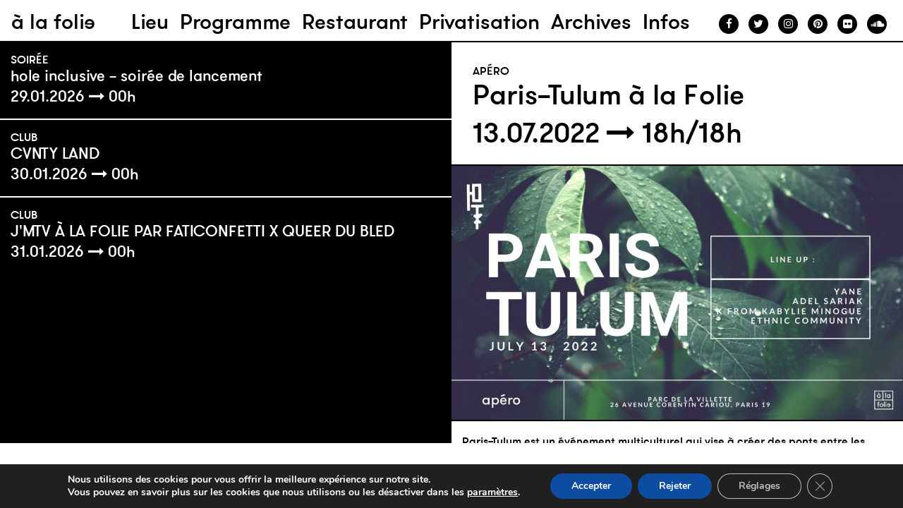

--- FILE ---
content_type: text/html; charset=UTF-8
request_url: https://alafolie.paris/events/paris-tulum-a-la-folie/
body_size: 20870
content:
<!DOCTYPE html>
<html lang="fr-FR">
	<head>
		<meta charset="UTF-8">
		<meta http-equiv="X-UA-Compatible" content="IE=edge,chrome=1">
		<title>Paris-Tulum à la Folie - à la folie</title>
        <meta name="author" content="à la folie">
		<meta name="viewport" content="width=device-width; initial-scale=1.0">
		<link rel="pingback" href="https://alafolie.paris/xmlrpc.php">
                <meta name='robots' content='index, follow, max-image-preview:large, max-snippet:-1, max-video-preview:-1' />

	<!-- This site is optimized with the Yoast SEO plugin v26.8 - https://yoast.com/product/yoast-seo-wordpress/ -->
	<link rel="canonical" href="https://alafolie.paris/events/paris-tulum-a-la-folie/" />
	<meta property="og:locale" content="fr_FR" />
	<meta property="og:type" content="article" />
	<meta property="og:title" content="Paris-Tulum à la Folie - à la folie" />
	<meta property="og:description" content="13.07.2022 @ 18h00 - Paris-Tulum est un événement multiculturel qui vise à créer des ponts entre les cultures du monde à travers la musique électronique (Ethnique) ainsi qu’encourager le « Handmade ». Il a l’intention d’œuvrer pour un monde plus conscient, où l’énergie de la Terre renaît, reliant les uns et les autres à travers la musique. On vous [...]" />
	<meta property="og:url" content="https://alafolie.paris/events/paris-tulum-a-la-folie/" />
	<meta property="og:site_name" content="à la folie" />
	<meta property="article:publisher" content="https://www.facebook.com/ALAFOLIEPARIS19" />
	<meta property="og:image" content="https://alafolie.paris/wp-content/uploads/2022/07/292036092_159395516659887_7566223840799646435_n.jpg" />
	<meta property="og:image:width" content="1920" />
	<meta property="og:image:height" content="1080" />
	<meta property="og:image:type" content="image/jpeg" />
	<meta name="twitter:card" content="summary_large_image" />
	<meta name="twitter:label1" content="Durée de lecture estimée" />
	<meta name="twitter:data1" content="3 minutes" />
	<script type="application/ld+json" class="yoast-schema-graph">{"@context":"https://schema.org","@graph":[{"@type":"WebPage","@id":"https://alafolie.paris/events/paris-tulum-a-la-folie/","url":"https://alafolie.paris/events/paris-tulum-a-la-folie/","name":"Paris-Tulum à la Folie - à la folie","isPartOf":{"@id":"https://alafolie.paris/#website"},"primaryImageOfPage":{"@id":"https://alafolie.paris/events/paris-tulum-a-la-folie/#primaryimage"},"image":{"@id":"https://alafolie.paris/events/paris-tulum-a-la-folie/#primaryimage"},"thumbnailUrl":"https://alafolie.paris/wp-content/uploads/2022/07/292036092_159395516659887_7566223840799646435_n.jpg","datePublished":"2022-07-06T11:58:14+00:00","breadcrumb":{"@id":"https://alafolie.paris/events/paris-tulum-a-la-folie/#breadcrumb"},"inLanguage":"fr-FR","potentialAction":[{"@type":"ReadAction","target":["https://alafolie.paris/events/paris-tulum-a-la-folie/"]}]},{"@type":"ImageObject","inLanguage":"fr-FR","@id":"https://alafolie.paris/events/paris-tulum-a-la-folie/#primaryimage","url":"https://alafolie.paris/wp-content/uploads/2022/07/292036092_159395516659887_7566223840799646435_n.jpg","contentUrl":"https://alafolie.paris/wp-content/uploads/2022/07/292036092_159395516659887_7566223840799646435_n.jpg","width":1920,"height":1080},{"@type":"BreadcrumbList","@id":"https://alafolie.paris/events/paris-tulum-a-la-folie/#breadcrumb","itemListElement":[{"@type":"ListItem","position":1,"name":"Accueil","item":"https://alafolie.paris/"},{"@type":"ListItem","position":2,"name":"Évènements","item":"https://alafolie.paris/programme/"},{"@type":"ListItem","position":3,"name":"Paris-Tulum à la Folie"}]},{"@type":"WebSite","@id":"https://alafolie.paris/#website","url":"https://alafolie.paris/","name":"à la folie","description":"Bar Restaurant Club Lieu de vie Parc de La Villette","publisher":{"@id":"https://alafolie.paris/#organization"},"potentialAction":[{"@type":"SearchAction","target":{"@type":"EntryPoint","urlTemplate":"https://alafolie.paris/?s={search_term_string}"},"query-input":{"@type":"PropertyValueSpecification","valueRequired":true,"valueName":"search_term_string"}}],"inLanguage":"fr-FR"},{"@type":"Organization","@id":"https://alafolie.paris/#organization","name":"A la Folie Paris","url":"https://alafolie.paris/","logo":{"@type":"ImageObject","inLanguage":"fr-FR","@id":"https://alafolie.paris/#/schema/logo/image/","url":"https://alafolie.paris/wp-content/uploads/2025/05/ALaFolie_Identite_Logo.png","contentUrl":"https://alafolie.paris/wp-content/uploads/2025/05/ALaFolie_Identite_Logo.png","width":1180,"height":1181,"caption":"A la Folie Paris"},"image":{"@id":"https://alafolie.paris/#/schema/logo/image/"},"sameAs":["https://www.facebook.com/ALAFOLIEPARIS19","https://www.instagram.com/alafolie.paris/"]}]}</script>
	<!-- / Yoast SEO plugin. -->


<link rel="alternate" type="application/rss+xml" title="à la folie &raquo; Paris-Tulum à la Folie Flux des commentaires" href="https://alafolie.paris/events/paris-tulum-a-la-folie/feed/" />
<link rel="alternate" title="oEmbed (JSON)" type="application/json+oembed" href="https://alafolie.paris/wp-json/oembed/1.0/embed?url=https%3A%2F%2Falafolie.paris%2Fevents%2Fparis-tulum-a-la-folie%2F" />
<link rel="alternate" title="oEmbed (XML)" type="text/xml+oembed" href="https://alafolie.paris/wp-json/oembed/1.0/embed?url=https%3A%2F%2Falafolie.paris%2Fevents%2Fparis-tulum-a-la-folie%2F&#038;format=xml" />
<style id='wp-img-auto-sizes-contain-inline-css' type='text/css'>
img:is([sizes=auto i],[sizes^="auto," i]){contain-intrinsic-size:3000px 1500px}
/*# sourceURL=wp-img-auto-sizes-contain-inline-css */
</style>
<style id='wp-emoji-styles-inline-css' type='text/css'>

	img.wp-smiley, img.emoji {
		display: inline !important;
		border: none !important;
		box-shadow: none !important;
		height: 1em !important;
		width: 1em !important;
		margin: 0 0.07em !important;
		vertical-align: -0.1em !important;
		background: none !important;
		padding: 0 !important;
	}
/*# sourceURL=wp-emoji-styles-inline-css */
</style>
<style id='wp-block-library-inline-css' type='text/css'>
:root{--wp-block-synced-color:#7a00df;--wp-block-synced-color--rgb:122,0,223;--wp-bound-block-color:var(--wp-block-synced-color);--wp-editor-canvas-background:#ddd;--wp-admin-theme-color:#007cba;--wp-admin-theme-color--rgb:0,124,186;--wp-admin-theme-color-darker-10:#006ba1;--wp-admin-theme-color-darker-10--rgb:0,107,160.5;--wp-admin-theme-color-darker-20:#005a87;--wp-admin-theme-color-darker-20--rgb:0,90,135;--wp-admin-border-width-focus:2px}@media (min-resolution:192dpi){:root{--wp-admin-border-width-focus:1.5px}}.wp-element-button{cursor:pointer}:root .has-very-light-gray-background-color{background-color:#eee}:root .has-very-dark-gray-background-color{background-color:#313131}:root .has-very-light-gray-color{color:#eee}:root .has-very-dark-gray-color{color:#313131}:root .has-vivid-green-cyan-to-vivid-cyan-blue-gradient-background{background:linear-gradient(135deg,#00d084,#0693e3)}:root .has-purple-crush-gradient-background{background:linear-gradient(135deg,#34e2e4,#4721fb 50%,#ab1dfe)}:root .has-hazy-dawn-gradient-background{background:linear-gradient(135deg,#faaca8,#dad0ec)}:root .has-subdued-olive-gradient-background{background:linear-gradient(135deg,#fafae1,#67a671)}:root .has-atomic-cream-gradient-background{background:linear-gradient(135deg,#fdd79a,#004a59)}:root .has-nightshade-gradient-background{background:linear-gradient(135deg,#330968,#31cdcf)}:root .has-midnight-gradient-background{background:linear-gradient(135deg,#020381,#2874fc)}:root{--wp--preset--font-size--normal:16px;--wp--preset--font-size--huge:42px}.has-regular-font-size{font-size:1em}.has-larger-font-size{font-size:2.625em}.has-normal-font-size{font-size:var(--wp--preset--font-size--normal)}.has-huge-font-size{font-size:var(--wp--preset--font-size--huge)}.has-text-align-center{text-align:center}.has-text-align-left{text-align:left}.has-text-align-right{text-align:right}.has-fit-text{white-space:nowrap!important}#end-resizable-editor-section{display:none}.aligncenter{clear:both}.items-justified-left{justify-content:flex-start}.items-justified-center{justify-content:center}.items-justified-right{justify-content:flex-end}.items-justified-space-between{justify-content:space-between}.screen-reader-text{border:0;clip-path:inset(50%);height:1px;margin:-1px;overflow:hidden;padding:0;position:absolute;width:1px;word-wrap:normal!important}.screen-reader-text:focus{background-color:#ddd;clip-path:none;color:#444;display:block;font-size:1em;height:auto;left:5px;line-height:normal;padding:15px 23px 14px;text-decoration:none;top:5px;width:auto;z-index:100000}html :where(.has-border-color){border-style:solid}html :where([style*=border-top-color]){border-top-style:solid}html :where([style*=border-right-color]){border-right-style:solid}html :where([style*=border-bottom-color]){border-bottom-style:solid}html :where([style*=border-left-color]){border-left-style:solid}html :where([style*=border-width]){border-style:solid}html :where([style*=border-top-width]){border-top-style:solid}html :where([style*=border-right-width]){border-right-style:solid}html :where([style*=border-bottom-width]){border-bottom-style:solid}html :where([style*=border-left-width]){border-left-style:solid}html :where(img[class*=wp-image-]){height:auto;max-width:100%}:where(figure){margin:0 0 1em}html :where(.is-position-sticky){--wp-admin--admin-bar--position-offset:var(--wp-admin--admin-bar--height,0px)}@media screen and (max-width:600px){html :where(.is-position-sticky){--wp-admin--admin-bar--position-offset:0px}}

/*# sourceURL=wp-block-library-inline-css */
</style><style id='global-styles-inline-css' type='text/css'>
:root{--wp--preset--aspect-ratio--square: 1;--wp--preset--aspect-ratio--4-3: 4/3;--wp--preset--aspect-ratio--3-4: 3/4;--wp--preset--aspect-ratio--3-2: 3/2;--wp--preset--aspect-ratio--2-3: 2/3;--wp--preset--aspect-ratio--16-9: 16/9;--wp--preset--aspect-ratio--9-16: 9/16;--wp--preset--color--black: #000000;--wp--preset--color--cyan-bluish-gray: #abb8c3;--wp--preset--color--white: #ffffff;--wp--preset--color--pale-pink: #f78da7;--wp--preset--color--vivid-red: #cf2e2e;--wp--preset--color--luminous-vivid-orange: #ff6900;--wp--preset--color--luminous-vivid-amber: #fcb900;--wp--preset--color--light-green-cyan: #7bdcb5;--wp--preset--color--vivid-green-cyan: #00d084;--wp--preset--color--pale-cyan-blue: #8ed1fc;--wp--preset--color--vivid-cyan-blue: #0693e3;--wp--preset--color--vivid-purple: #9b51e0;--wp--preset--gradient--vivid-cyan-blue-to-vivid-purple: linear-gradient(135deg,rgb(6,147,227) 0%,rgb(155,81,224) 100%);--wp--preset--gradient--light-green-cyan-to-vivid-green-cyan: linear-gradient(135deg,rgb(122,220,180) 0%,rgb(0,208,130) 100%);--wp--preset--gradient--luminous-vivid-amber-to-luminous-vivid-orange: linear-gradient(135deg,rgb(252,185,0) 0%,rgb(255,105,0) 100%);--wp--preset--gradient--luminous-vivid-orange-to-vivid-red: linear-gradient(135deg,rgb(255,105,0) 0%,rgb(207,46,46) 100%);--wp--preset--gradient--very-light-gray-to-cyan-bluish-gray: linear-gradient(135deg,rgb(238,238,238) 0%,rgb(169,184,195) 100%);--wp--preset--gradient--cool-to-warm-spectrum: linear-gradient(135deg,rgb(74,234,220) 0%,rgb(151,120,209) 20%,rgb(207,42,186) 40%,rgb(238,44,130) 60%,rgb(251,105,98) 80%,rgb(254,248,76) 100%);--wp--preset--gradient--blush-light-purple: linear-gradient(135deg,rgb(255,206,236) 0%,rgb(152,150,240) 100%);--wp--preset--gradient--blush-bordeaux: linear-gradient(135deg,rgb(254,205,165) 0%,rgb(254,45,45) 50%,rgb(107,0,62) 100%);--wp--preset--gradient--luminous-dusk: linear-gradient(135deg,rgb(255,203,112) 0%,rgb(199,81,192) 50%,rgb(65,88,208) 100%);--wp--preset--gradient--pale-ocean: linear-gradient(135deg,rgb(255,245,203) 0%,rgb(182,227,212) 50%,rgb(51,167,181) 100%);--wp--preset--gradient--electric-grass: linear-gradient(135deg,rgb(202,248,128) 0%,rgb(113,206,126) 100%);--wp--preset--gradient--midnight: linear-gradient(135deg,rgb(2,3,129) 0%,rgb(40,116,252) 100%);--wp--preset--font-size--small: 13px;--wp--preset--font-size--medium: 20px;--wp--preset--font-size--large: 36px;--wp--preset--font-size--x-large: 42px;--wp--preset--spacing--20: 0.44rem;--wp--preset--spacing--30: 0.67rem;--wp--preset--spacing--40: 1rem;--wp--preset--spacing--50: 1.5rem;--wp--preset--spacing--60: 2.25rem;--wp--preset--spacing--70: 3.38rem;--wp--preset--spacing--80: 5.06rem;--wp--preset--shadow--natural: 6px 6px 9px rgba(0, 0, 0, 0.2);--wp--preset--shadow--deep: 12px 12px 50px rgba(0, 0, 0, 0.4);--wp--preset--shadow--sharp: 6px 6px 0px rgba(0, 0, 0, 0.2);--wp--preset--shadow--outlined: 6px 6px 0px -3px rgb(255, 255, 255), 6px 6px rgb(0, 0, 0);--wp--preset--shadow--crisp: 6px 6px 0px rgb(0, 0, 0);}:where(.is-layout-flex){gap: 0.5em;}:where(.is-layout-grid){gap: 0.5em;}body .is-layout-flex{display: flex;}.is-layout-flex{flex-wrap: wrap;align-items: center;}.is-layout-flex > :is(*, div){margin: 0;}body .is-layout-grid{display: grid;}.is-layout-grid > :is(*, div){margin: 0;}:where(.wp-block-columns.is-layout-flex){gap: 2em;}:where(.wp-block-columns.is-layout-grid){gap: 2em;}:where(.wp-block-post-template.is-layout-flex){gap: 1.25em;}:where(.wp-block-post-template.is-layout-grid){gap: 1.25em;}.has-black-color{color: var(--wp--preset--color--black) !important;}.has-cyan-bluish-gray-color{color: var(--wp--preset--color--cyan-bluish-gray) !important;}.has-white-color{color: var(--wp--preset--color--white) !important;}.has-pale-pink-color{color: var(--wp--preset--color--pale-pink) !important;}.has-vivid-red-color{color: var(--wp--preset--color--vivid-red) !important;}.has-luminous-vivid-orange-color{color: var(--wp--preset--color--luminous-vivid-orange) !important;}.has-luminous-vivid-amber-color{color: var(--wp--preset--color--luminous-vivid-amber) !important;}.has-light-green-cyan-color{color: var(--wp--preset--color--light-green-cyan) !important;}.has-vivid-green-cyan-color{color: var(--wp--preset--color--vivid-green-cyan) !important;}.has-pale-cyan-blue-color{color: var(--wp--preset--color--pale-cyan-blue) !important;}.has-vivid-cyan-blue-color{color: var(--wp--preset--color--vivid-cyan-blue) !important;}.has-vivid-purple-color{color: var(--wp--preset--color--vivid-purple) !important;}.has-black-background-color{background-color: var(--wp--preset--color--black) !important;}.has-cyan-bluish-gray-background-color{background-color: var(--wp--preset--color--cyan-bluish-gray) !important;}.has-white-background-color{background-color: var(--wp--preset--color--white) !important;}.has-pale-pink-background-color{background-color: var(--wp--preset--color--pale-pink) !important;}.has-vivid-red-background-color{background-color: var(--wp--preset--color--vivid-red) !important;}.has-luminous-vivid-orange-background-color{background-color: var(--wp--preset--color--luminous-vivid-orange) !important;}.has-luminous-vivid-amber-background-color{background-color: var(--wp--preset--color--luminous-vivid-amber) !important;}.has-light-green-cyan-background-color{background-color: var(--wp--preset--color--light-green-cyan) !important;}.has-vivid-green-cyan-background-color{background-color: var(--wp--preset--color--vivid-green-cyan) !important;}.has-pale-cyan-blue-background-color{background-color: var(--wp--preset--color--pale-cyan-blue) !important;}.has-vivid-cyan-blue-background-color{background-color: var(--wp--preset--color--vivid-cyan-blue) !important;}.has-vivid-purple-background-color{background-color: var(--wp--preset--color--vivid-purple) !important;}.has-black-border-color{border-color: var(--wp--preset--color--black) !important;}.has-cyan-bluish-gray-border-color{border-color: var(--wp--preset--color--cyan-bluish-gray) !important;}.has-white-border-color{border-color: var(--wp--preset--color--white) !important;}.has-pale-pink-border-color{border-color: var(--wp--preset--color--pale-pink) !important;}.has-vivid-red-border-color{border-color: var(--wp--preset--color--vivid-red) !important;}.has-luminous-vivid-orange-border-color{border-color: var(--wp--preset--color--luminous-vivid-orange) !important;}.has-luminous-vivid-amber-border-color{border-color: var(--wp--preset--color--luminous-vivid-amber) !important;}.has-light-green-cyan-border-color{border-color: var(--wp--preset--color--light-green-cyan) !important;}.has-vivid-green-cyan-border-color{border-color: var(--wp--preset--color--vivid-green-cyan) !important;}.has-pale-cyan-blue-border-color{border-color: var(--wp--preset--color--pale-cyan-blue) !important;}.has-vivid-cyan-blue-border-color{border-color: var(--wp--preset--color--vivid-cyan-blue) !important;}.has-vivid-purple-border-color{border-color: var(--wp--preset--color--vivid-purple) !important;}.has-vivid-cyan-blue-to-vivid-purple-gradient-background{background: var(--wp--preset--gradient--vivid-cyan-blue-to-vivid-purple) !important;}.has-light-green-cyan-to-vivid-green-cyan-gradient-background{background: var(--wp--preset--gradient--light-green-cyan-to-vivid-green-cyan) !important;}.has-luminous-vivid-amber-to-luminous-vivid-orange-gradient-background{background: var(--wp--preset--gradient--luminous-vivid-amber-to-luminous-vivid-orange) !important;}.has-luminous-vivid-orange-to-vivid-red-gradient-background{background: var(--wp--preset--gradient--luminous-vivid-orange-to-vivid-red) !important;}.has-very-light-gray-to-cyan-bluish-gray-gradient-background{background: var(--wp--preset--gradient--very-light-gray-to-cyan-bluish-gray) !important;}.has-cool-to-warm-spectrum-gradient-background{background: var(--wp--preset--gradient--cool-to-warm-spectrum) !important;}.has-blush-light-purple-gradient-background{background: var(--wp--preset--gradient--blush-light-purple) !important;}.has-blush-bordeaux-gradient-background{background: var(--wp--preset--gradient--blush-bordeaux) !important;}.has-luminous-dusk-gradient-background{background: var(--wp--preset--gradient--luminous-dusk) !important;}.has-pale-ocean-gradient-background{background: var(--wp--preset--gradient--pale-ocean) !important;}.has-electric-grass-gradient-background{background: var(--wp--preset--gradient--electric-grass) !important;}.has-midnight-gradient-background{background: var(--wp--preset--gradient--midnight) !important;}.has-small-font-size{font-size: var(--wp--preset--font-size--small) !important;}.has-medium-font-size{font-size: var(--wp--preset--font-size--medium) !important;}.has-large-font-size{font-size: var(--wp--preset--font-size--large) !important;}.has-x-large-font-size{font-size: var(--wp--preset--font-size--x-large) !important;}
/*# sourceURL=global-styles-inline-css */
</style>

<style id='classic-theme-styles-inline-css' type='text/css'>
/*! This file is auto-generated */
.wp-block-button__link{color:#fff;background-color:#32373c;border-radius:9999px;box-shadow:none;text-decoration:none;padding:calc(.667em + 2px) calc(1.333em + 2px);font-size:1.125em}.wp-block-file__button{background:#32373c;color:#fff;text-decoration:none}
/*# sourceURL=/wp-includes/css/classic-themes.min.css */
</style>
<link rel='stylesheet' id='contact-form-7-css' href='https://alafolie.paris/wp-content/plugins/contact-form-7/includes/css/styles.css?ver=6.1.4' type='text/css' media='all' />
<link rel='stylesheet' id='events-manager-css' href='https://alafolie.paris/wp-content/plugins/events-manager/includes/css/events-manager.min.css?ver=7.2.2.1' type='text/css' media='all' />
<link rel='stylesheet' id='fancybox-css' href='https://alafolie.paris/wp-content/plugins/easy-fancybox/fancybox/1.5.4/jquery.fancybox.min.css?ver=6.9' type='text/css' media='screen' />
<link rel='stylesheet' id='style-css' href='https://alafolie.paris/wp-content/themes/alafolieparis/css/style.css?ver=1769469227' type='text/css' media='all' />
<link rel='stylesheet' id='moove_gdpr_frontend-css' href='https://alafolie.paris/wp-content/plugins/gdpr-cookie-compliance/dist/styles/gdpr-main.css?ver=5.0.9' type='text/css' media='all' />
<style id='moove_gdpr_frontend-inline-css' type='text/css'>
#moove_gdpr_cookie_modal,#moove_gdpr_cookie_info_bar,.gdpr_cookie_settings_shortcode_content{font-family:&#039;Nunito&#039;,sans-serif}#moove_gdpr_save_popup_settings_button{background-color:#373737;color:#fff}#moove_gdpr_save_popup_settings_button:hover{background-color:#000}#moove_gdpr_cookie_info_bar .moove-gdpr-info-bar-container .moove-gdpr-info-bar-content a.mgbutton,#moove_gdpr_cookie_info_bar .moove-gdpr-info-bar-container .moove-gdpr-info-bar-content button.mgbutton{background-color:#0C4DA2}#moove_gdpr_cookie_modal .moove-gdpr-modal-content .moove-gdpr-modal-footer-content .moove-gdpr-button-holder a.mgbutton,#moove_gdpr_cookie_modal .moove-gdpr-modal-content .moove-gdpr-modal-footer-content .moove-gdpr-button-holder button.mgbutton,.gdpr_cookie_settings_shortcode_content .gdpr-shr-button.button-green{background-color:#0C4DA2;border-color:#0C4DA2}#moove_gdpr_cookie_modal .moove-gdpr-modal-content .moove-gdpr-modal-footer-content .moove-gdpr-button-holder a.mgbutton:hover,#moove_gdpr_cookie_modal .moove-gdpr-modal-content .moove-gdpr-modal-footer-content .moove-gdpr-button-holder button.mgbutton:hover,.gdpr_cookie_settings_shortcode_content .gdpr-shr-button.button-green:hover{background-color:#fff;color:#0C4DA2}#moove_gdpr_cookie_modal .moove-gdpr-modal-content .moove-gdpr-modal-close i,#moove_gdpr_cookie_modal .moove-gdpr-modal-content .moove-gdpr-modal-close span.gdpr-icon{background-color:#0C4DA2;border:1px solid #0C4DA2}#moove_gdpr_cookie_info_bar span.moove-gdpr-infobar-allow-all.focus-g,#moove_gdpr_cookie_info_bar span.moove-gdpr-infobar-allow-all:focus,#moove_gdpr_cookie_info_bar button.moove-gdpr-infobar-allow-all.focus-g,#moove_gdpr_cookie_info_bar button.moove-gdpr-infobar-allow-all:focus,#moove_gdpr_cookie_info_bar span.moove-gdpr-infobar-reject-btn.focus-g,#moove_gdpr_cookie_info_bar span.moove-gdpr-infobar-reject-btn:focus,#moove_gdpr_cookie_info_bar button.moove-gdpr-infobar-reject-btn.focus-g,#moove_gdpr_cookie_info_bar button.moove-gdpr-infobar-reject-btn:focus,#moove_gdpr_cookie_info_bar span.change-settings-button.focus-g,#moove_gdpr_cookie_info_bar span.change-settings-button:focus,#moove_gdpr_cookie_info_bar button.change-settings-button.focus-g,#moove_gdpr_cookie_info_bar button.change-settings-button:focus{-webkit-box-shadow:0 0 1px 3px #0C4DA2;-moz-box-shadow:0 0 1px 3px #0C4DA2;box-shadow:0 0 1px 3px #0C4DA2}#moove_gdpr_cookie_modal .moove-gdpr-modal-content .moove-gdpr-modal-close i:hover,#moove_gdpr_cookie_modal .moove-gdpr-modal-content .moove-gdpr-modal-close span.gdpr-icon:hover,#moove_gdpr_cookie_info_bar span[data-href]>u.change-settings-button{color:#0C4DA2}#moove_gdpr_cookie_modal .moove-gdpr-modal-content .moove-gdpr-modal-left-content #moove-gdpr-menu li.menu-item-selected a span.gdpr-icon,#moove_gdpr_cookie_modal .moove-gdpr-modal-content .moove-gdpr-modal-left-content #moove-gdpr-menu li.menu-item-selected button span.gdpr-icon{color:inherit}#moove_gdpr_cookie_modal .moove-gdpr-modal-content .moove-gdpr-modal-left-content #moove-gdpr-menu li a span.gdpr-icon,#moove_gdpr_cookie_modal .moove-gdpr-modal-content .moove-gdpr-modal-left-content #moove-gdpr-menu li button span.gdpr-icon{color:inherit}#moove_gdpr_cookie_modal .gdpr-acc-link{line-height:0;font-size:0;color:transparent;position:absolute}#moove_gdpr_cookie_modal .moove-gdpr-modal-content .moove-gdpr-modal-close:hover i,#moove_gdpr_cookie_modal .moove-gdpr-modal-content .moove-gdpr-modal-left-content #moove-gdpr-menu li a,#moove_gdpr_cookie_modal .moove-gdpr-modal-content .moove-gdpr-modal-left-content #moove-gdpr-menu li button,#moove_gdpr_cookie_modal .moove-gdpr-modal-content .moove-gdpr-modal-left-content #moove-gdpr-menu li button i,#moove_gdpr_cookie_modal .moove-gdpr-modal-content .moove-gdpr-modal-left-content #moove-gdpr-menu li a i,#moove_gdpr_cookie_modal .moove-gdpr-modal-content .moove-gdpr-tab-main .moove-gdpr-tab-main-content a:hover,#moove_gdpr_cookie_info_bar.moove-gdpr-dark-scheme .moove-gdpr-info-bar-container .moove-gdpr-info-bar-content a.mgbutton:hover,#moove_gdpr_cookie_info_bar.moove-gdpr-dark-scheme .moove-gdpr-info-bar-container .moove-gdpr-info-bar-content button.mgbutton:hover,#moove_gdpr_cookie_info_bar.moove-gdpr-dark-scheme .moove-gdpr-info-bar-container .moove-gdpr-info-bar-content a:hover,#moove_gdpr_cookie_info_bar.moove-gdpr-dark-scheme .moove-gdpr-info-bar-container .moove-gdpr-info-bar-content button:hover,#moove_gdpr_cookie_info_bar.moove-gdpr-dark-scheme .moove-gdpr-info-bar-container .moove-gdpr-info-bar-content span.change-settings-button:hover,#moove_gdpr_cookie_info_bar.moove-gdpr-dark-scheme .moove-gdpr-info-bar-container .moove-gdpr-info-bar-content button.change-settings-button:hover,#moove_gdpr_cookie_info_bar.moove-gdpr-dark-scheme .moove-gdpr-info-bar-container .moove-gdpr-info-bar-content u.change-settings-button:hover,#moove_gdpr_cookie_info_bar span[data-href]>u.change-settings-button,#moove_gdpr_cookie_info_bar.moove-gdpr-dark-scheme .moove-gdpr-info-bar-container .moove-gdpr-info-bar-content a.mgbutton.focus-g,#moove_gdpr_cookie_info_bar.moove-gdpr-dark-scheme .moove-gdpr-info-bar-container .moove-gdpr-info-bar-content button.mgbutton.focus-g,#moove_gdpr_cookie_info_bar.moove-gdpr-dark-scheme .moove-gdpr-info-bar-container .moove-gdpr-info-bar-content a.focus-g,#moove_gdpr_cookie_info_bar.moove-gdpr-dark-scheme .moove-gdpr-info-bar-container .moove-gdpr-info-bar-content button.focus-g,#moove_gdpr_cookie_info_bar.moove-gdpr-dark-scheme .moove-gdpr-info-bar-container .moove-gdpr-info-bar-content a.mgbutton:focus,#moove_gdpr_cookie_info_bar.moove-gdpr-dark-scheme .moove-gdpr-info-bar-container .moove-gdpr-info-bar-content button.mgbutton:focus,#moove_gdpr_cookie_info_bar.moove-gdpr-dark-scheme .moove-gdpr-info-bar-container .moove-gdpr-info-bar-content a:focus,#moove_gdpr_cookie_info_bar.moove-gdpr-dark-scheme .moove-gdpr-info-bar-container .moove-gdpr-info-bar-content button:focus,#moove_gdpr_cookie_info_bar.moove-gdpr-dark-scheme .moove-gdpr-info-bar-container .moove-gdpr-info-bar-content span.change-settings-button.focus-g,span.change-settings-button:focus,button.change-settings-button.focus-g,button.change-settings-button:focus,#moove_gdpr_cookie_info_bar.moove-gdpr-dark-scheme .moove-gdpr-info-bar-container .moove-gdpr-info-bar-content u.change-settings-button.focus-g,#moove_gdpr_cookie_info_bar.moove-gdpr-dark-scheme .moove-gdpr-info-bar-container .moove-gdpr-info-bar-content u.change-settings-button:focus{color:#0C4DA2}#moove_gdpr_cookie_modal .moove-gdpr-branding.focus-g span,#moove_gdpr_cookie_modal .moove-gdpr-modal-content .moove-gdpr-tab-main a.focus-g,#moove_gdpr_cookie_modal .moove-gdpr-modal-content .moove-gdpr-tab-main .gdpr-cd-details-toggle.focus-g{color:#0C4DA2}#moove_gdpr_cookie_modal.gdpr_lightbox-hide{display:none}
/*# sourceURL=moove_gdpr_frontend-inline-css */
</style>
<script type="text/javascript" src="https://alafolie.paris/wp-includes/js/jquery/jquery.min.js?ver=3.7.1" id="jquery-core-js"></script>
<script type="text/javascript" src="https://alafolie.paris/wp-includes/js/jquery/jquery-migrate.min.js?ver=3.4.1" id="jquery-migrate-js"></script>
<script type="text/javascript" src="https://alafolie.paris/wp-includes/js/jquery/ui/core.min.js?ver=1.13.3" id="jquery-ui-core-js"></script>
<script type="text/javascript" src="https://alafolie.paris/wp-includes/js/jquery/ui/mouse.min.js?ver=1.13.3" id="jquery-ui-mouse-js"></script>
<script type="text/javascript" src="https://alafolie.paris/wp-includes/js/jquery/ui/sortable.min.js?ver=1.13.3" id="jquery-ui-sortable-js"></script>
<script type="text/javascript" src="https://alafolie.paris/wp-includes/js/jquery/ui/datepicker.min.js?ver=1.13.3" id="jquery-ui-datepicker-js"></script>
<script type="text/javascript" id="jquery-ui-datepicker-js-after">
/* <![CDATA[ */
jQuery(function(jQuery){jQuery.datepicker.setDefaults({"closeText":"Fermer","currentText":"Aujourd\u2019hui","monthNames":["janvier","f\u00e9vrier","mars","avril","mai","juin","juillet","ao\u00fbt","septembre","octobre","novembre","d\u00e9cembre"],"monthNamesShort":["Jan","F\u00e9v","Mar","Avr","Mai","Juin","Juil","Ao\u00fbt","Sep","Oct","Nov","D\u00e9c"],"nextText":"Suivant","prevText":"Pr\u00e9c\u00e9dent","dayNames":["dimanche","lundi","mardi","mercredi","jeudi","vendredi","samedi"],"dayNamesShort":["dim","lun","mar","mer","jeu","ven","sam"],"dayNamesMin":["D","L","M","M","J","V","S"],"dateFormat":"d MM yy","firstDay":1,"isRTL":false});});
//# sourceURL=jquery-ui-datepicker-js-after
/* ]]> */
</script>
<script type="text/javascript" src="https://alafolie.paris/wp-includes/js/jquery/ui/resizable.min.js?ver=1.13.3" id="jquery-ui-resizable-js"></script>
<script type="text/javascript" src="https://alafolie.paris/wp-includes/js/jquery/ui/draggable.min.js?ver=1.13.3" id="jquery-ui-draggable-js"></script>
<script type="text/javascript" src="https://alafolie.paris/wp-includes/js/jquery/ui/controlgroup.min.js?ver=1.13.3" id="jquery-ui-controlgroup-js"></script>
<script type="text/javascript" src="https://alafolie.paris/wp-includes/js/jquery/ui/checkboxradio.min.js?ver=1.13.3" id="jquery-ui-checkboxradio-js"></script>
<script type="text/javascript" src="https://alafolie.paris/wp-includes/js/jquery/ui/button.min.js?ver=1.13.3" id="jquery-ui-button-js"></script>
<script type="text/javascript" src="https://alafolie.paris/wp-includes/js/jquery/ui/dialog.min.js?ver=1.13.3" id="jquery-ui-dialog-js"></script>
<script type="text/javascript" id="events-manager-js-extra">
/* <![CDATA[ */
var EM = {"ajaxurl":"https://alafolie.paris/wp-admin/admin-ajax.php","locationajaxurl":"https://alafolie.paris/wp-admin/admin-ajax.php?action=locations_search","firstDay":"1","locale":"fr","dateFormat":"yy-mm-dd","ui_css":"https://alafolie.paris/wp-content/plugins/events-manager/includes/css/jquery-ui/build.min.css","show24hours":"0","is_ssl":"1","autocomplete_limit":"10","calendar":{"breakpoints":{"small":560,"medium":908,"large":false}},"phone":"","datepicker":{"format":"d/m/Y","locale":"fr"},"search":{"breakpoints":{"small":650,"medium":850,"full":false}},"url":"https://alafolie.paris/wp-content/plugins/events-manager","assets":{"input.em-uploader":{"js":{"em-uploader":{"url":"https://alafolie.paris/wp-content/plugins/events-manager/includes/js/em-uploader.js?v=7.2.2.1","event":"em_uploader_ready"}}},".em-event-editor":{"js":{"event-editor":{"url":"https://alafolie.paris/wp-content/plugins/events-manager/includes/js/events-manager-event-editor.js?v=7.2.2.1","event":"em_event_editor_ready"}},"css":{"event-editor":"https://alafolie.paris/wp-content/plugins/events-manager/includes/css/events-manager-event-editor.min.css?v=7.2.2.1"}},".em-recurrence-sets, .em-timezone":{"js":{"luxon":{"url":"luxon/luxon.js?v=7.2.2.1","event":"em_luxon_ready"}}},".em-booking-form, #em-booking-form, .em-booking-recurring, .em-event-booking-form":{"js":{"em-bookings":{"url":"https://alafolie.paris/wp-content/plugins/events-manager/includes/js/bookingsform.js?v=7.2.2.1","event":"em_booking_form_js_loaded"}}},"#em-opt-archetypes":{"js":{"archetypes":"https://alafolie.paris/wp-content/plugins/events-manager/includes/js/admin-archetype-editor.js?v=7.2.2.1","archetypes_ms":"https://alafolie.paris/wp-content/plugins/events-manager/includes/js/admin-archetypes.js?v=7.2.2.1","qs":"qs/qs.js?v=7.2.2.1"}}},"cached":"","bookingInProgress":"Veuillez patienter pendant que la r\u00e9servation est soumise.","tickets_save":"Enregistrer le billet","bookingajaxurl":"https://alafolie.paris/wp-admin/admin-ajax.php","bookings_export_save":"Exporter les r\u00e9servations","bookings_settings_save":"Enregistrer","booking_delete":"Confirmez-vous vouloir le supprimer\u00a0?","booking_offset":"30","bookings":{"submit_button":{"text":{"default":"Envoyer votre demande de r\u00e9servation","free":"Envoyer votre demande de r\u00e9servation","payment":"Envoyer votre demande de r\u00e9servation","processing":"Processing ..."}},"update_listener":""},"bb_full":"Complet","bb_book":"R\u00e9servez maintenant","bb_booking":"R\u00e9servation en cours...","bb_booked":"R\u00e9servation soumis","bb_error":"R\u00e9servation erreur. R\u00e9essayer\u00a0?","bb_cancel":"Annuler","bb_canceling":"Annulation en cours...","bb_cancelled":"Annul\u00e9e","bb_cancel_error":"Annulation erreur. R\u00e9essayer\u00a0?","txt_search":"Recherche","txt_searching":"Recherche en cours\u2026","txt_loading":"Chargement en cours\u2026"};
//# sourceURL=events-manager-js-extra
/* ]]> */
</script>
<script type="text/javascript" src="https://alafolie.paris/wp-content/plugins/events-manager/includes/js/events-manager.js?ver=7.2.2.1" id="events-manager-js"></script>
<script type="text/javascript" src="https://alafolie.paris/wp-content/plugins/events-manager/includes/external/flatpickr/l10n/fr.js?ver=7.2.2.1" id="em-flatpickr-localization-js"></script>
<script type="text/javascript" src="https://alafolie.paris/wp-content/themes/alafolieparis/bundle.js?ver=1769469227" id="functions-js"></script>
<link rel="https://api.w.org/" href="https://alafolie.paris/wp-json/" /><link rel="EditURI" type="application/rsd+xml" title="RSD" href="https://alafolie.paris/xmlrpc.php?rsd" />
<meta name="generator" content="WordPress 6.9" />
<link rel='shortlink' href='https://alafolie.paris/?p=11741' />
<!-- Analytics by WP Statistics - https://wp-statistics.com -->
<link rel="icon" href="https://alafolie.paris/wp-content/uploads/2016/01/favicon16-2.png" sizes="32x32" />
<link rel="icon" href="https://alafolie.paris/wp-content/uploads/2016/01/favicon16-2.png" sizes="192x192" />
<link rel="apple-touch-icon" href="https://alafolie.paris/wp-content/uploads/2016/01/favicon16-2.png" />
<meta name="msapplication-TileImage" content="https://alafolie.paris/wp-content/uploads/2016/01/favicon16-2.png" />
		<style type="text/css" id="wp-custom-css">
			footer#footer span[date-jour],footer#footer span[date-date],footer#footer span[date-test], footer#footer>span{
    display: none !important;
}

.page-template-progamme #ui-datepicker-div, .single-event #ui-datepicker-div, .page-template-page-category #ui-datepicker-div, .tax-event-categories.archive #ui-datepicker-div{
	display:none;
}

.page-template-archives #searchbar .archives,.category #searchbar .archives,.search #searchbar .archives{
	display:none;
}
.category .container-fluid, .search  .container-fluid{
	min-height: calc(100vh - 60px);
  background-color: #000;
}		</style>
			</head>
        <body data-rsssl=1 class="wp-singular event-template-default single single-event postid-11741 wp-theme-alafolieparis">
		<div class="container-fluid">
			<header id="top" class="row sticky-top">
                                       <nav class="navbar navbar-expand-lg navbar-light" style="width:100%;">
                                <a class="navbar-brand d-block d-lg-none" href="https://alafolie.paris">à la folie</a>
                                <button class="navbar-toggler" type="button" data-toggle="collapse" data-target="#navbarSupportedContent" aria-controls="navbarSupportedContent" aria-expanded="false" aria-label="Toggle navigation">
                                  <span class="navbar-toggler-icon"></span>
                                </button>

                                <div class="collapse navbar-collapse" id="navbarSupportedContent">
                                    <div class="d-flex justify-content-between align-items-center">
                                    <a class="navbar-brand d-none d-lg-block" href="https://alafolie.paris">à la folie</a>
                                  <div class="menu-new-main-menu-container"><ul id="menu-new-main-menu" class="navbar-nav mr-auto"><li  id="menu-item-6333" class="menu-item menu-item-type-post_type menu-item-object-page nav-item nav-item-6333"><a href="https://alafolie.paris/le-lieu/" class="nav-link">Lieu</a></li>
<li  id="menu-item-7158" class="menu-item menu-item-type-post_type menu-item-object-page nav-item nav-item-7158"><a href="https://alafolie.paris/programme/" class="nav-link">Programme</a></li>
<li  id="menu-item-6335" class="menu-item menu-item-type-post_type menu-item-object-page nav-item nav-item-6335"><a href="https://alafolie.paris/restaurant/" class="nav-link">Restaurant</a></li>
<li  id="menu-item-6337" class="menu-item menu-item-type-post_type menu-item-object-page nav-item nav-item-6337"><a href="https://alafolie.paris/privatisation/" class="nav-link">Privatisation</a></li>
<li  id="menu-item-6332" class="menu-item menu-item-type-post_type menu-item-object-page nav-item nav-item-6332"><a href="https://alafolie.paris/archives/" class="nav-link">Archives</a></li>
<li  id="menu-item-6336" class="menu-item menu-item-type-post_type menu-item-object-page nav-item nav-item-6336"><a href="https://alafolie.paris/informations-pratiques/" class="nav-link">Infos</a></li>
</ul></div>                                        <div id="social" class="my-2 my-lg-0">
                                                                                    <ul id="socialmedia" class="navbar-nav">
                                                                                                <li data-plateforme="facebook"><a href="https://www.facebook.com/ALAFOLIEPARIS19" target="_blank"><i class="fa fa-facebook align-middle"></i></a></li>
                                                                                                <li data-plateforme="twitter"><a href="https://twitter.com/alafolieparis19" target="_blank"><i class="fa fa-twitter align-middle"></i></a></li>
                                                                                                <li data-plateforme="instagram"><a href="https://instagram.com/alafolie.paris/" target="_blank"><i class="fa fa-instagram align-middle"></i></a></li>
                                                                                                <li data-plateforme="pinterest"><a href="http://www.pinterest.com/alafolieparis/" target="_blank"><i class="fa fa-pinterest align-middle"></i></a></li>
                                                                                                <li data-plateforme="flickr"><a href="https://www.flickr.com/photos/135112422@N03/albums" target="_blank"><i class="fa fa-flickr align-middle"></i></a></li>
                                                                                                <li data-plateforme="soundcloud"><a href="https://soundcloud.com/alafolie-paris" target="_blank"><i class="fa fa-soundcloud align-middle"></i></a></li>
                                                                                            </ul>
                                                                                </div>
                                    </div>
                                </div>
                              </nav>
                    </header>   
                    <div class="row" id="contentZone"><section id="listeEvents" class="col-md-6">
    <div id="em-wrapper">
    <div class="em-events-search em-search css-search has-search-term has-search-main has-advanced advanced-visible d-none d-md-block">
	<form action="https://alafolie.paris/programme/" method="post" class="em-events-search-form em-search-form">
		<input name="action" value="search_events" type="hidden">
				<div class="em-search-main d-flex">
						<!-- START Date Search -->
<div class="em-search-scope em-search-field col-md">
	<span class="em-search-scope em-events-search-dates em-date-range d-flex justify-content-between h-100">
		<label>
			<input type="text" class="em-date-input-loc em-date-start" placeholder="date" />
			<input type="hidden" class="em-date-input" name="scope[0]" value="" />
		</label>
            <label class="hidden">
						<input type="text" class="em-date-input-loc em-date-end" />
			<input type="hidden" class="em-date-input" name="scope[1]" value="" />
		</label>
                <button type="submit" class="em-search-submit loading">
                    <i class="fa fa-long-arrow-down" aria-hidden="true"></i>
                </button>
	</span>
</div>
<!-- END Date Search --><!-- START Category Search -->
<div class="em-search-category em-search-field col-md d-flex justify-content-between">
	<label>
		<select  name='category' id='category' class='em-events-search-category'>
	<option value='0'>catégories</option>
	<option class="level-0" value="47">club</option>
	<option class="level-0" value="46">soirée</option>
</select>
	</label>
        <button type="submit" class="em-search-submit loading">
            <i class="fa fa-long-arrow-down" aria-hidden="true"></i>
        </button>
</div>
    <!-- END Category Search --><!-- START General Search -->
    <div class="em-search-text em-search-field d-flex col-md">
            <label>
                <input name="em_search" class="em-events-search-text em-search-text" value="" placeholder="rechercher" type="text">
            </label>
        <button type="submit" class="em-search-submit loading">
                                                                    <!--[if IE 7]><span><![endif]-->
    <!--                				<img src="https://alafolie.paris/wp-content/plugins/events-manager/includes/images/search-mag.png" alt="Recherche" />-->
                                    <!--[if IE 7]></span><![endif]--><i class="fa fa-long-arrow-down" aria-hidden="true"></i>
                            </button>
    </div>
    <!-- END General Search -->						
                </div>
            </form>
        </div>
        <div class="css-events-list">
            			    <article>
        <header class="d-flex flex-column-reverse">
            <h1><a href="https://alafolie.paris/events/hole-inclusive-soiree-de-lancement/">hole inclusive - soirée de lancement</a></h1>
            <h2>	<ul class="event-categories">
					<li><a href="https://alafolie.paris/events/categories/soiree/">soirée</a></li>
			</ul>
	</h2>
        </header>
                <time datetime="2026-01-29 00:00:00">29.01.2026 <i class="fa fa-long-arrow-right" aria-hidden="true"></i>
 00h</time>
                    </article>
        <article>
        <header class="d-flex flex-column-reverse">
            <h1><a href="https://alafolie.paris/events/cvnty-land/">CVNTY LAND</a></h1>
            <h2>	<ul class="event-categories">
					<li><a href="https://alafolie.paris/events/categories/club/">club</a></li>
			</ul>
	</h2>
        </header>
                <time datetime="2026-01-30 00:00:00">30.01.2026 <i class="fa fa-long-arrow-right" aria-hidden="true"></i>
 00h</time>
                    </article>
        <article>
        <header class="d-flex flex-column-reverse">
            <h1><a href="https://alafolie.paris/events/jmtv-a-la-folie-par-faticonfetti-x-queer-du-bled/">J&#039;MTV À LA FOLIE PAR FATICONFETTI X QUEER DU BLED</a></h1>
            <h2>	<ul class="event-categories">
					<li><a href="https://alafolie.paris/events/categories/club/">club</a></li>
			</ul>
	</h2>
        </header>
                <time datetime="2026-01-31 00:00:00">31.01.2026 <i class="fa fa-long-arrow-right" aria-hidden="true"></i>
 00h</time>
                    </article>
        </div>
</section>
<section id="TheEvent" class="col-md-6 test">
    <article>
        <header class="d-flex flex-column-reverse col-md-9">
            <h1><a href="https://alafolie.paris/events/paris-tulum-a-la-folie/">Paris-Tulum à la Folie</a></h1>
            <h2>	<ul class="event-categories">
					<li><a href="https://alafolie.paris/events/categories/apero/">apéro</a></li>
			</ul>
	</h2>
        </header>
                <time datetime="2022-07-13 18:00:00" class="col-md-9" data-time="13.07.2022">13.07.2022 <i class="fa fa-long-arrow-right" aria-hidden="true"></i>
 18h/18h</time>
                <figure>
            <img width="960" height="540" src="https://alafolie.paris/wp-content/uploads/2022/07/292036092_159395516659887_7566223840799646435_n-1024x576.jpg" class="attachment-960x540 size-960x540 wp-post-image" alt="Paris-Tulum à la Folie" decoding="async" fetchpriority="high" srcset="https://alafolie.paris/wp-content/uploads/2022/07/292036092_159395516659887_7566223840799646435_n-1024x576.jpg 1024w, https://alafolie.paris/wp-content/uploads/2022/07/292036092_159395516659887_7566223840799646435_n-300x169.jpg 300w, https://alafolie.paris/wp-content/uploads/2022/07/292036092_159395516659887_7566223840799646435_n-1536x864.jpg 1536w, https://alafolie.paris/wp-content/uploads/2022/07/292036092_159395516659887_7566223840799646435_n.jpg 1920w" sizes="(max-width: 960px) 100vw, 960px" />        </figure>
        <div class="row">
                        <div class="col-md-12">
                <div class="kvgmc6g5 cxmmr5t8 oygrvhab hcukyx3x c1et5uql">Paris-Tulum est un événement multiculturel qui vise à créer des ponts entre les cultures du monde à travers la musique électronique (Ethnique) ainsi qu’encourager le « Handmade ».</div>
<div class="cxmmr5t8 oygrvhab hcukyx3x c1et5uql o9v6fnle">Il a l’intention d’œuvrer pour un monde plus conscient, où l’énergie de la Terre renaît, reliant les uns et les autres à travers la musique.</div>
<div></div>
<div class="cxmmr5t8 oygrvhab hcukyx3x c1et5uql o9v6fnle">On vous donne rendez-vous le 13 Juillet à La Folie au Parc de La Villette, pour une soirée pleine de magie et de bonnes énergies !!</div>
<div class="cxmmr5t8 oygrvhab hcukyx3x c1et5uql o9v6fnle">▤ MERC. 13 JUILLET (vif) ▤ 18H-2H ▤ GRATUIT ▤<br />
A LA FOLIE ▤ 26 avenue Corentin Cariou, Paris 19<br />
Parc de la Villette</div>
<div class="cxmmr5t8 oygrvhab hcukyx3x c1et5uql o9v6fnle"></div>
<div class="cxmmr5t8 oygrvhab hcukyx3x c1et5uql o9v6fnle">▀▀▀▀▀▀▀▀▀▀▀▀▀▀▀▀▀▀▀<br />
LINE UP<br />
▀▀▀▀▀▀▀▀▀▀▀▀▀▀▀▀▀▀▀</div>
<div></div>
<div class="cxmmr5t8 oygrvhab hcukyx3x c1et5uql o9v6fnle">⏁ YANE ⏁</div>
<div class="cxmmr5t8 oygrvhab hcukyx3x c1et5uql o9v6fnle">DJ, Producteur, et résident à Paris Tulum ses sets sont une fusion de rythmes africains, d’anciens chants et de samples Amazigh avec une sauce électronique. Son travail vise à créer des ponts entre les cultures. Une transe polyrythmique qui vous emmènera en voyage sur la carte du monde.<br />
▷ <a class="oajrlxb2 g5ia77u1 qu0x051f esr5mh6w e9989ue4 r7d6kgcz rq0escxv nhd2j8a9 nc684nl6 p7hjln8o kvgmc6g5 cxmmr5t8 oygrvhab hcukyx3x jb3vyjys rz4wbd8a qt6c0cv9 a8nywdso i1ao9s8h esuyzwwr f1sip0of lzcic4wl gpro0wi8 oo9gr5id lrazzd5p" tabindex="0" role="link" href="https://www.facebook.com/Yane.Musique/?__cft__[0]=AZW5yOA7_QdtGlqsfKdiUry0jM4K_XEfeB6kUMI_BnVKQuh_-SRmZsJBBQRk5vyvJt-lO44aM8cz0AFZ413w72tvsyd-WlLX9bmEsBzbef7KrcXL7FZuP_IAI60M_q-pqhB3ih02AClxTBYpBUFF5rwa&amp;__tn__=q"><span class="nc684nl6">https://www.facebook.com/Yane.Musique</span></a><br />
▷ <a class="oajrlxb2 g5ia77u1 qu0x051f esr5mh6w e9989ue4 r7d6kgcz rq0escxv nhd2j8a9 nc684nl6 p7hjln8o kvgmc6g5 cxmmr5t8 oygrvhab hcukyx3x jb3vyjys rz4wbd8a qt6c0cv9 a8nywdso i1ao9s8h esuyzwwr f1sip0of lzcic4wl gpro0wi8 py34i1dx" tabindex="0" role="link" href="https://www.instagram.com/yane.music?fbclid=IwAR3QMdBH_tWna0v5HitEomGwailNu6FwNf8udadm8nLZXZIblPSi4ITscrY" target="_blank" rel="nofollow noopener">https://www.instagram.com/yane.music</a><br />
▷ <a class="oajrlxb2 g5ia77u1 qu0x051f esr5mh6w e9989ue4 r7d6kgcz rq0escxv nhd2j8a9 nc684nl6 p7hjln8o kvgmc6g5 cxmmr5t8 oygrvhab hcukyx3x jb3vyjys rz4wbd8a qt6c0cv9 a8nywdso i1ao9s8h esuyzwwr f1sip0of lzcic4wl gpro0wi8 py34i1dx" tabindex="0" role="link" href="https://soundcloud.com/yane_music?fbclid=IwAR0QA5R0QzLJWJI9RvCakBFEk5IjIaox6FUk2Pciifka4vb1r0ECMbP6Kqo" target="_blank" rel="nofollow noopener">https://soundcloud.com/yane_music</a><br />
▷ <a class="oajrlxb2 g5ia77u1 qu0x051f esr5mh6w e9989ue4 r7d6kgcz rq0escxv nhd2j8a9 nc684nl6 p7hjln8o kvgmc6g5 cxmmr5t8 oygrvhab hcukyx3x jb3vyjys rz4wbd8a qt6c0cv9 a8nywdso i1ao9s8h esuyzwwr f1sip0of lzcic4wl gpro0wi8 py34i1dx" tabindex="0" role="link" href="https://www.beatport.com/artist/yane/865826?fbclid=IwAR1voqqCHaCNAMdgdMnP-4ecQ84yurHbmDekk3DRb03q4PIMzluVkvhDP5g" target="_blank" rel="nofollow noopener">https://www.beatport.com/artist/yane/865826</a></div>
<div class="cxmmr5t8 oygrvhab hcukyx3x c1et5uql o9v6fnle"></div>
<div class="cxmmr5t8 oygrvhab hcukyx3x c1et5uql o9v6fnle">⏁ KHEIRO ⏁<br />
(from KABYLIE MINOGUE / Algérie-France)<br />
Kheiro fait partie du duo Kabylie Minogue, qui après une Boiler Room explosive, invite la Méditerranée sur le dancefloor, l’embrasement du derbuka, l&rsquo;harmonie microtonale, le souffle chaud de la foule qui se presse, l’effervescence des soirées dansantes hors les murs et hors du temps. Entre tradition et modernité, le duo revisite les rites de la transe et navigue entre psychédélisme et émotions pures.<br />
▷ <a class="oajrlxb2 g5ia77u1 qu0x051f esr5mh6w e9989ue4 r7d6kgcz rq0escxv nhd2j8a9 nc684nl6 p7hjln8o kvgmc6g5 cxmmr5t8 oygrvhab hcukyx3x jb3vyjys rz4wbd8a qt6c0cv9 a8nywdso i1ao9s8h esuyzwwr f1sip0of lzcic4wl gpro0wi8 oo9gr5id lrazzd5p" tabindex="0" role="link" href="https://www.facebook.com/kabylieminogue/?__cft__[0]=AZW5yOA7_QdtGlqsfKdiUry0jM4K_XEfeB6kUMI_BnVKQuh_-SRmZsJBBQRk5vyvJt-lO44aM8cz0AFZ413w72tvsyd-WlLX9bmEsBzbef7KrcXL7FZuP_IAI60M_q-pqhB3ih02AClxTBYpBUFF5rwa&amp;__tn__=q"><span class="nc684nl6">https://www.facebook.com/kabylieminogue/</span></a><br />
▷ <a class="oajrlxb2 g5ia77u1 qu0x051f esr5mh6w e9989ue4 r7d6kgcz rq0escxv nhd2j8a9 nc684nl6 p7hjln8o kvgmc6g5 cxmmr5t8 oygrvhab hcukyx3x jb3vyjys rz4wbd8a qt6c0cv9 a8nywdso i1ao9s8h esuyzwwr f1sip0of lzcic4wl gpro0wi8 py34i1dx" tabindex="0" role="link" href="https://l.facebook.com/l.php?u=https%3A%2F%2Fwww.instagram.com%2Fkabylieminogue%2F%3Ffbclid%3DIwAR3-dQ3ZnBrhWdoxSyFrZnx2RsoYnNnwdoa2-KZtHxG73INhd1UnbeFQBE0&amp;h=AT1Niy5QPVWgGGl3e3bfFjNrONqqzBXR84NPn8ZdFSuvGpV9UAJgtY55U0ms38MHrRMywcMmvixL44eK8SZCXtDdWBQk5Y0DcEQQYa2lJt_AmPGrTcFQuB3UZt2bduuxiUXsPtfgpg&amp;__tn__=q&amp;c[0]=AT31TBkpO-mtfNP__AOCAT4dIA9EQFQfHHDnR3SCTOiZDfFG-GDSPMMz6VwJ0X874CRvLyuxxk9B1f5gd05iLOQeld0I4OrAhnS2KceMgg-IDcDuUSxR3wiPmR72sNhajtUWy3U_nC4IDPVZswAPFI6cGZXQP-iPIHFaz8qIhcMAVlIa" target="_blank" rel="nofollow noopener">https://www.instagram.com/kabylieminogue/</a><br />
▷ <a class="oajrlxb2 g5ia77u1 qu0x051f esr5mh6w e9989ue4 r7d6kgcz rq0escxv nhd2j8a9 nc684nl6 p7hjln8o kvgmc6g5 cxmmr5t8 oygrvhab hcukyx3x jb3vyjys rz4wbd8a qt6c0cv9 a8nywdso i1ao9s8h esuyzwwr f1sip0of lzcic4wl gpro0wi8 py34i1dx" tabindex="0" role="link" href="https://l.facebook.com/l.php?u=https%3A%2F%2Fsoundcloud.com%2Fkabylieminogue%3Ffbclid%3DIwAR1oWUA6Vfu91CEOBxbHprDLvNQrNwGqbcIedcDAtFv5sEWdQyLs23OCJWA&amp;h=AT2ICWebv-xUHnJ-K-caoGM8KbmmiF21chni4jAg2f_rPgkRxSNzOIjiMoD6keBKzQpQqNFOLHQHAfLL8dGFS2YV9x-jeT9dvIFAM6Otk4XayFw1pPJkNXJQqdEcj_dOZ1hx0HVR7A&amp;__tn__=q&amp;c[0]=AT31TBkpO-mtfNP__AOCAT4dIA9EQFQfHHDnR3SCTOiZDfFG-GDSPMMz6VwJ0X874CRvLyuxxk9B1f5gd05iLOQeld0I4OrAhnS2KceMgg-IDcDuUSxR3wiPmR72sNhajtUWy3U_nC4IDPVZswAPFI6cGZXQP-iPIHFaz8qIhcMAVlIa" target="_blank" rel="nofollow noopener">https://soundcloud.com/kabylieminogue</a></div>
<div class="cxmmr5t8 oygrvhab hcukyx3x c1et5uql o9v6fnle"></div>
<div class="cxmmr5t8 oygrvhab hcukyx3x c1et5uql o9v6fnle">⏁ ADEL SARIAK ⏁<br />
Adel est un DJ franco-algérien basé à Paris. Il joue de la musique house depuis plus de deux décennies et s&rsquo;est produit dans de nombreux festivals et clubs en tant que DJ résident et invité. Son approche emprunte des sons de tous les coins du spectre musical. Il est passionné par les sons africains, organiques et mélodiques avec des instruments de différentes cultures assaisonnés de nuances mélancoliques et mélodiques pour raviver vos sens et créer un son électronique distinctif. Il jouit d&rsquo;une reconnaissance pour ses sons authentiques qui plongent la foule dans un voyage unique.<br />
Il est aujourd&rsquo;hui acclamé sur la scène internationale. Il fait partie d&rsquo;Ibiza Global Radio Crew depuis 2021 et joue à Ibiza tous les mois (Lovely Dreams d&rsquo;Adel SARIAK)<br />
▷ <a class="oajrlxb2 g5ia77u1 qu0x051f esr5mh6w e9989ue4 r7d6kgcz rq0escxv nhd2j8a9 nc684nl6 p7hjln8o kvgmc6g5 cxmmr5t8 oygrvhab hcukyx3x jb3vyjys rz4wbd8a qt6c0cv9 a8nywdso i1ao9s8h esuyzwwr f1sip0of lzcic4wl gpro0wi8 py34i1dx" tabindex="0" role="link" href="https://l.facebook.com/l.php?u=https%3A%2F%2Ffb.watch%2Fe1ufmoxWtB%3Ffbclid%3DIwAR3GudwZVKAAYpl9nw3YAhBncIPhKBDFuv2rzbUhiaYvJkk9tBz7geOUzIw&amp;h=AT18FBv18dzL8nM0AyO5eK0PBqgRC67cgWWMcbNkimRY5m-rD2jHvC2rTj0qzNhVjtv4v8W6se50dnDKUEFcTU1x4zFUpdw0yf77ZV7uGFwTTS-__ePd7hvf_9f5-SsUQKypX2VtYA&amp;__tn__=q&amp;c[0]=AT31TBkpO-mtfNP__AOCAT4dIA9EQFQfHHDnR3SCTOiZDfFG-GDSPMMz6VwJ0X874CRvLyuxxk9B1f5gd05iLOQeld0I4OrAhnS2KceMgg-IDcDuUSxR3wiPmR72sNhajtUWy3U_nC4IDPVZswAPFI6cGZXQP-iPIHFaz8qIhcMAVlIa" target="_blank" rel="nofollow noopener">https://fb.watch/e1ufmoxWtB</a><br />
▷ <a class="oajrlxb2 g5ia77u1 qu0x051f esr5mh6w e9989ue4 r7d6kgcz rq0escxv nhd2j8a9 nc684nl6 p7hjln8o kvgmc6g5 cxmmr5t8 oygrvhab hcukyx3x jb3vyjys rz4wbd8a qt6c0cv9 a8nywdso i1ao9s8h esuyzwwr f1sip0of lzcic4wl gpro0wi8 py34i1dx" tabindex="0" role="link" href="https://l.facebook.com/l.php?u=https%3A%2F%2Fwww.instagram.com%2Fsariakofficial%3Ffbclid%3DIwAR1zRoNCxW9clS_sj4oCgb-N_FFLS5ENCGAB5JIn-gzh6ud3kS6fp2CKbdE&amp;h=AT2UhNhWY9JelbPWKBKebrZuILREx6BJnWr74KH4Qtbqdf9tZjuE_Z8wO9EQZbhqCMZdE3qPW0ytt7O8JH1ai8IDjSJRGo4bEeRAgKekGpFMoRlDLDGbtu63wX_sU9uvZiHzsZiaWw&amp;__tn__=q&amp;c[0]=AT31TBkpO-mtfNP__AOCAT4dIA9EQFQfHHDnR3SCTOiZDfFG-GDSPMMz6VwJ0X874CRvLyuxxk9B1f5gd05iLOQeld0I4OrAhnS2KceMgg-IDcDuUSxR3wiPmR72sNhajtUWy3U_nC4IDPVZswAPFI6cGZXQP-iPIHFaz8qIhcMAVlIa" target="_blank" rel="nofollow noopener">https://www.instagram.com/sariakofficial</a></div>
<div class="cxmmr5t8 oygrvhab hcukyx3x c1et5uql o9v6fnle"></div>
<div class="cxmmr5t8 oygrvhab hcukyx3x c1et5uql o9v6fnle">▀▀▀▀▀▀▀▀▀▀▀▀▀▀▀▀▀▀▀<br />
INFOS<br />
▀▀▀▀▀▀▀▀▀▀▀▀▀▀▀▀▀▀▀<br />
A la folie paris<br />
26 avenue Corentin Cariou, Paris 19<br />
(A l’entrée du parc de la Villette, côté Cité des Sciences)<br />
Métro + Tram : Porte de la Villette, Corentin Cariou<br />
Entrée libre / consommations à petit prix / restauration sur place<br />
BBQ &gt; pour les amateurs de bonnes viandes comme pour les végés, notre barbecue saura ravir vos papilles ! <a class="oajrlxb2 g5ia77u1 qu0x051f esr5mh6w e9989ue4 r7d6kgcz rq0escxv nhd2j8a9 nc684nl6 p7hjln8o kvgmc6g5 cxmmr5t8 oygrvhab hcukyx3x jb3vyjys rz4wbd8a qt6c0cv9 a8nywdso i1ao9s8h esuyzwwr f1sip0of lzcic4wl gpro0wi8 oo9gr5id lrazzd5p" tabindex="0" role="link" href="https://www.facebook.com/hashtag/plaisirpourtous?__eep__=6&amp;__cft__[0]=AZW5yOA7_QdtGlqsfKdiUry0jM4K_XEfeB6kUMI_BnVKQuh_-SRmZsJBBQRk5vyvJt-lO44aM8cz0AFZ413w72tvsyd-WlLX9bmEsBzbef7KrcXL7FZuP_IAI60M_q-pqhB3ih02AClxTBYpBUFF5rwa&amp;__tn__=q">#PlaisirPourTous</a></div>
            </div>
                    </div>
        <aside id="options" class="row">
            <div class="col-md-6">
                                                                                                                <a data-toggle="collapse" href="#collapseExample" role="button" aria-expanded="false" aria-controls="collapseExample" >Partager</a><!--href="http://www.facebook.com/sharer.php?u=https://alafolie.paris/?post_type=event&#038;p=11741&t=Paris-Tulum à la Folie" target="_blank"-->
                <div class="collapse" id="collapseExample">[TheChamp-Sharing]</div>
            </div>
            <div class="col-md-6">
                                                <a data-toggle="tooltip" data-placement="bottom" title="Ical Agenda" class="calendar" href="https://alafolie.paris/events/paris-tulum-a-la-folie/ical/"><img src="https://alafolie.paris/wp-content/themes/alafolieparis/images/iCal40.png"></a>
                <a data-toggle="tooltip" data-placement="bottom" title="Google Agenda" class="calendar" href="https://www.google.com/calendar/event?action=TEMPLATE&text=Paris-Tulum+%C3%A0+la+Folie&dates=20220713T180000/20220713T180000&details=Paris-Tulum+est+un+%C3%A9v%C3%A9nement+multiculturel+qui+vise+%C3%A0+cr%C3%A9er+des+ponts+entre+les+cultures+du+monde+%C3%A0+travers+la+musique+%C3%A9lectronique+%28Ethnique%29+ainsi+qu%E2%80%99encourager+le+%C2%AB+Handmade+%C2%BB.%0D%0AIl+a+l%E2%80%99intention+d%E2%80%99%C5%93uvrer+pour+un+monde+plus+conscient%2C+o%C3%B9+l%E2%80%99%C3%A9nergie+de+la+Terre+rena%C3%AEt%2C+reliant+les+uns+et+les+autres+%C3%A0+travers+la+musique.%0D%0A%0D%0AOn+vous+donne+rendez-vous+le+13+Juillet+%C3%A0+La+Folie+au+Parc+de+La+Villette%2C+pour+une+soir%C3%A9e+pleine+de+magie+et+de+bonnes+%C3%A9nergies+%21%21%0D%0A%E2%96%A4+MERC.+13+JUILLET+%28vif%29+%E2%96%A4+18H-2H+%E2%96%A4+GRATUIT+%E2%96%A4%0D%0AA+LA+FOLIE+%E2%96%A4+26+avenue+Corentin+Cariou%2C+Paris+19%0D%0AParc+de+la+Villette%0D%0A%0D%0A%E2%96%80%E2%96%80%E2%96%80%E2%96%80%E2%96%80%E2%96%80%E2%96%80%E2%96%80%E2%96%80%E2%96%80%E2%96%80%E2%96%80%E2%96%80%E2%96%80%E2%96%80%E2%96%80%E2%96%80%E2%96%80%E2%96%80%0D%0ALINE+UP%0D%0A%E2%96%80%E2%96%80%E2%96%80%E2%96%80%E2%96%80%E2%96%80%E2%96%80%E2%96%80%E2%96%80%E2%96%80%E2%96%80%E2%96%80%E2%96%80%E2%96%80%E2%96%80%E2%96%80%E2%96%80%E2%96%80%E2%96%80%0D%0A%0D%0A%E2%8F%81+YANE+%E2%8F%81%0D%0ADJ%2C+Producteur%2C+et+r%C3%A9sident+%C3%A0+Paris+Tulum+ses+sets+sont+une+fusion+de+rythmes+africains%2C+d%E2%80%99anciens+chants+et+de+samples+Amazigh+avec+une+sauce+%C3%A9lectronique.+Son+travail+vise+%C3%A0+cr%C3%A9er+des+ponts+entre+les+cultures.+Une+transe+polyrythmique+qui+vous+emm%C3%A8nera+en+voyage+sur+la+carte+du+monde.%0D%0A%E2%96%B7+%3Ca+href%3D%22https%3A%2F%2F...&location=&trp=false&sprop=https%3A%2F%2Falafolie.paris%2Fevents%2Fparis-tulum-a-la-folie%2F&sprop=name:%C3%A0+la+folie&ctz=Europe%2FParis"><img src="https://alafolie.paris/wp-content/themes/alafolieparis/images/Google-Calendar40.png"></a>
                            </div>
        </aside>
            </article>
</section>
</div>
<footer id="footer" class="row d-flex justify-content-between align-items-center fixed-bottom">
        <span data-jour="mardi 20260127" data-heure="00h13"></span>
            
    <span data-date="mercredi 150000 225900 / mardi 001347" data-compare="0"></span>
        <span data-test="ok"></span>
            
        <span data-jour="mardi 20260127" data-heure="00h13"></span>
            
    <span data-date="jeudi 150000 225900 / mardi 001347" data-compare="0"></span>
        <span data-test="ok"></span>
            
        <span data-jour="mardi 20260127" data-heure="00h13"></span>
            
    <span data-date="vendredi 150000 225900 / mardi 001347" data-compare="0"></span>
        <span data-test="ok"></span>
            
        <span data-jour="mardi 20260127" data-heure="00h13"></span>
            
    <span data-date="samedi 110000 225900 / mardi 001347" data-compare="0"></span>
        <span data-test="ok"></span>
            
        <span data-jour="mardi 20260127" data-heure="00h13"></span>
            
    <span data-date="dimanche 110000 225900 / mardi 001347" data-compare="0"></span>
        <span data-test="ok"></span>
            
        <span data-jour="mardi 20260127" data-heure="00h13"></span>
            
    <span data-date="vendredi 230000 010000 / mardi 001347" data-compare="0"></span>
        <span data-test="ok"></span>
            
        <span data-jour="mardi 20260127" data-heure="00h13"></span>
            
    <span data-date="samedi 230000 010000 / mardi 001347" data-compare="0"></span>
        <span data-test="ok"></span>
            
        <address>Parc de La Villette — 26 avenue Corentin Cariou 75019 Paris — <a href="tel:+33776797066">07 76 79 70 66</a> — <span data-toggle="tooltip" data-placement="top" title="Fermé">Fermé <i class="fa fa-circle red" aria-hidden="true"></i>
    </span></address>
    <nav class="d-flex">
        <div class="menu-menu-secondaire-container"><ul id="menu-menu-secondaire" class="navbar-nav mr-auto"><li id="menu-item-605" class="menu-item menu-item-type-post_type menu-item-object-page menu-item-605"><a href="https://alafolie.paris/mentions-legales/">Mentions légales</a></li>
</ul></div>    </nav>
    <aside class="hidden">
						<div id="newsletter" rel="col" class="fancybox-inline">
							<h2 class="alafolie">la newsletter</h2>
							<h3>Pour suivre nos actualités, nos événements,<br>inscrivez-vous gratuitement à notre lettre d'information&nbsp;:</h3>
							<script>(function() {
	window.mc4wp = window.mc4wp || {
		listeners: [],
		forms: {
			on: function(evt, cb) {
				window.mc4wp.listeners.push(
					{
						event   : evt,
						callback: cb
					}
				);
			}
		}
	}
})();
</script><!-- Mailchimp for WordPress v4.11.1 - https://wordpress.org/plugins/mailchimp-for-wp/ --><form id="mc4wp-form-1" class="mc4wp-form mc4wp-form-870" method="post" data-id="870" data-name="Newsletter" ><div class="mc4wp-form-fields"><div class="input-group">
	<span class="input-group-addon" id="basic-addon1">email&nbsp;</span>
	<input type="email" class="inputtext form-control" placeholder="Votre adresse mail" aria-describedby="basic-addon1" name="EMAIL" required>
	<span class="input-group-btn">
	<input class="inputsubmit btn btn-default" type="submit" value="ok"  />
	</span>
</div></div><label style="display: none !important;">Laissez ce champ vide si vous êtes humain : <input type="text" name="_mc4wp_honeypot" value="" tabindex="-1" autocomplete="off" /></label><input type="hidden" name="_mc4wp_timestamp" value="1769469227" /><input type="hidden" name="_mc4wp_form_id" value="870" /><input type="hidden" name="_mc4wp_form_element_id" value="mc4wp-form-1" /><div class="mc4wp-response"></div></form><!-- / Mailchimp for WordPress Plugin -->						</div>
						
						<form method="post" action="https://ymlp.com/subscribe.php?id=geqwsyegmgw" target="signup_popup" onsubmit="window.open( 'http://ymlp.com/subscribe.php?id=geqwsyegmgw','signup_popup','scrollbars=yes,width=600,height=450'); return true;">
							  <!--<label>Votre email</label>
							  <input class="inputtext" placeholder="email" type="text" name="YMP0" size="50" />-->
							  <div class="input-group">
								  <span class="input-group-addon" id="basic-addon1">votre email</span>
								  <input type="text" class="inputtext form-control" placeholder="email" aria-describedby="basic-addon1" name="YMP0">
								  <span class="input-group-btn">
							        <!--<button class="btn btn-default" type="button">ok</button>--><input class="inputsubmit btn btn-default" type="submit" value="ok"  />
							      </span>
							  </div>
							  
							</form>
						
					</aside>
</footer>
</div>
    <script type="speculationrules">
{"prefetch":[{"source":"document","where":{"and":[{"href_matches":"/*"},{"not":{"href_matches":["/wp-*.php","/wp-admin/*","/wp-content/uploads/*","/wp-content/*","/wp-content/plugins/*","/wp-content/themes/alafolieparis/*","/*\\?(.+)"]}},{"not":{"selector_matches":"a[rel~=\"nofollow\"]"}},{"not":{"selector_matches":".no-prefetch, .no-prefetch a"}}]},"eagerness":"conservative"}]}
</script>
		<script type="text/javascript">
			(function() {
				let targetObjectName = 'EM';
				if ( typeof window[targetObjectName] === 'object' && window[targetObjectName] !== null ) {
					Object.assign( window[targetObjectName], []);
				} else {
					console.warn( 'Could not merge extra data: window.' + targetObjectName + ' not found or not an object.' );
				}
			})();
		</script>
		<script>(function() {function maybePrefixUrlField () {
  const value = this.value.trim()
  if (value !== '' && value.indexOf('http') !== 0) {
    this.value = 'http://' + value
  }
}

const urlFields = document.querySelectorAll('.mc4wp-form input[type="url"]')
for (let j = 0; j < urlFields.length; j++) {
  urlFields[j].addEventListener('blur', maybePrefixUrlField)
}
})();</script>	<!--copyscapeskip-->
	<aside id="moove_gdpr_cookie_info_bar" class="moove-gdpr-info-bar-hidden moove-gdpr-align-center moove-gdpr-dark-scheme gdpr_infobar_postion_bottom" aria-label="Bannière de cookies GDPR" style="display: none;">
	<div class="moove-gdpr-info-bar-container">
		<div class="moove-gdpr-info-bar-content">
		
<div class="moove-gdpr-cookie-notice">
  <p>Nous utilisons des cookies pour vous offrir la meilleure expérience sur notre site.</p>
<p>Vous pouvez en savoir plus sur les cookies que nous utilisons ou les désactiver dans les <button  aria-haspopup="true" data-href="#moove_gdpr_cookie_modal" class="change-settings-button">paramètres</button>.</p>
				<button class="moove-gdpr-infobar-close-btn gdpr-content-close-btn" aria-label="Fermer la bannière des cookies GDPR">
					<span class="gdpr-sr-only">Fermer la bannière des cookies GDPR</span>
					<i class="moovegdpr-arrow-close"></i>
				</button>
			</div>
<!--  .moove-gdpr-cookie-notice -->
		
<div class="moove-gdpr-button-holder">
			<button class="mgbutton moove-gdpr-infobar-allow-all gdpr-fbo-0" aria-label="Accepter" >Accepter</button>
						<button class="mgbutton moove-gdpr-infobar-reject-btn gdpr-fbo-1 "  aria-label="Rejeter">Rejeter</button>
							<button class="mgbutton moove-gdpr-infobar-settings-btn change-settings-button gdpr-fbo-2" aria-haspopup="true" data-href="#moove_gdpr_cookie_modal"  aria-label="Réglages">Réglages</button>
							<button class="moove-gdpr-infobar-close-btn gdpr-fbo-3" aria-label="Fermer la bannière des cookies GDPR" >
					<span class="gdpr-sr-only">Fermer la bannière des cookies GDPR</span>
					<i class="moovegdpr-arrow-close"></i>
				</button>
			</div>
<!--  .button-container -->
		</div>
		<!-- moove-gdpr-info-bar-content -->
	</div>
	<!-- moove-gdpr-info-bar-container -->
	</aside>
	<!-- #moove_gdpr_cookie_info_bar -->
	<!--/copyscapeskip-->
<script type="text/javascript" src="https://alafolie.paris/wp-includes/js/dist/hooks.min.js?ver=dd5603f07f9220ed27f1" id="wp-hooks-js"></script>
<script type="text/javascript" src="https://alafolie.paris/wp-includes/js/dist/i18n.min.js?ver=c26c3dc7bed366793375" id="wp-i18n-js"></script>
<script type="text/javascript" id="wp-i18n-js-after">
/* <![CDATA[ */
wp.i18n.setLocaleData( { 'text direction\u0004ltr': [ 'ltr' ] } );
//# sourceURL=wp-i18n-js-after
/* ]]> */
</script>
<script type="text/javascript" src="https://alafolie.paris/wp-content/plugins/contact-form-7/includes/swv/js/index.js?ver=6.1.4" id="swv-js"></script>
<script type="text/javascript" id="contact-form-7-js-translations">
/* <![CDATA[ */
( function( domain, translations ) {
	var localeData = translations.locale_data[ domain ] || translations.locale_data.messages;
	localeData[""].domain = domain;
	wp.i18n.setLocaleData( localeData, domain );
} )( "contact-form-7", {"translation-revision-date":"2025-02-06 12:02:14+0000","generator":"GlotPress\/4.0.1","domain":"messages","locale_data":{"messages":{"":{"domain":"messages","plural-forms":"nplurals=2; plural=n > 1;","lang":"fr"},"This contact form is placed in the wrong place.":["Ce formulaire de contact est plac\u00e9 dans un mauvais endroit."],"Error:":["Erreur\u00a0:"]}},"comment":{"reference":"includes\/js\/index.js"}} );
//# sourceURL=contact-form-7-js-translations
/* ]]> */
</script>
<script type="text/javascript" id="contact-form-7-js-before">
/* <![CDATA[ */
var wpcf7 = {
    "api": {
        "root": "https:\/\/alafolie.paris\/wp-json\/",
        "namespace": "contact-form-7\/v1"
    }
};
//# sourceURL=contact-form-7-js-before
/* ]]> */
</script>
<script type="text/javascript" src="https://alafolie.paris/wp-content/plugins/contact-form-7/includes/js/index.js?ver=6.1.4" id="contact-form-7-js"></script>
<script type="text/javascript" src="https://alafolie.paris/wp-content/plugins/easy-fancybox/vendor/purify.min.js?ver=6.9" id="fancybox-purify-js"></script>
<script type="text/javascript" id="jquery-fancybox-js-extra">
/* <![CDATA[ */
var efb_i18n = {"close":"Close","next":"Next","prev":"Previous","startSlideshow":"Start slideshow","toggleSize":"Toggle size"};
//# sourceURL=jquery-fancybox-js-extra
/* ]]> */
</script>
<script type="text/javascript" src="https://alafolie.paris/wp-content/plugins/easy-fancybox/fancybox/1.5.4/jquery.fancybox.min.js?ver=6.9" id="jquery-fancybox-js"></script>
<script type="text/javascript" id="jquery-fancybox-js-after">
/* <![CDATA[ */
var fb_timeout, fb_opts={'autoScale':true,'showCloseButton':true,'margin':20,'pixelRatio':'false','centerOnScroll':true,'enableEscapeButton':true,'overlayShow':true,'hideOnOverlayClick':true,'minViewportWidth':320,'minVpHeight':320,'disableCoreLightbox':'true','enableBlockControls':'true','fancybox_openBlockControls':'true' };
if(typeof easy_fancybox_handler==='undefined'){
var easy_fancybox_handler=function(){
jQuery([".nolightbox","a.wp-block-file__button","a.pin-it-button","a[href*='pinterest.com\/pin\/create']","a[href*='facebook.com\/share']","a[href*='twitter.com\/share']"].join(',')).addClass('nofancybox');
jQuery('a.fancybox-close').on('click',function(e){e.preventDefault();jQuery.fancybox.close()});
/* IMG */
						var unlinkedImageBlocks=jQuery(".wp-block-image > img:not(.nofancybox,figure.nofancybox>img)");
						unlinkedImageBlocks.wrap(function() {
							var href = jQuery( this ).attr( "src" );
							return "<a href='" + href + "'></a>";
						});
var fb_IMG_select=jQuery('a[href*=".jpg" i]:not(.nofancybox,li.nofancybox>a,figure.nofancybox>a),area[href*=".jpg" i]:not(.nofancybox),a[href*=".jpeg" i]:not(.nofancybox,li.nofancybox>a,figure.nofancybox>a),area[href*=".jpeg" i]:not(.nofancybox),a[href*=".png" i]:not(.nofancybox,li.nofancybox>a,figure.nofancybox>a),area[href*=".png" i]:not(.nofancybox)');
fb_IMG_select.addClass('fancybox image');
var fb_IMG_sections=jQuery('.gallery,.wp-block-gallery,.tiled-gallery,.wp-block-jetpack-tiled-gallery,.ngg-galleryoverview,.ngg-imagebrowser,.nextgen_pro_blog_gallery,.nextgen_pro_film,.nextgen_pro_horizontal_filmstrip,.ngg-pro-masonry-wrapper,.ngg-pro-mosaic-container,.nextgen_pro_sidescroll,.nextgen_pro_slideshow,.nextgen_pro_thumbnail_grid,.tiled-gallery');
fb_IMG_sections.each(function(){jQuery(this).find(fb_IMG_select).attr('rel','gallery-'+fb_IMG_sections.index(this));});
jQuery('a.fancybox,area.fancybox,.fancybox>a').each(function(){jQuery(this).fancybox(jQuery.extend(true,{},fb_opts,{'type':'image','transition':'elastic','transitionIn':'elastic','easingIn':'easeOutBack','transitionOut':'elastic','easingOut':'easeInBack','opacity':false,'hideOnContentClick':false,'titleShow':true,'titlePosition':'over','titleFromAlt':true,'showNavArrows':true,'enableKeyboardNav':true,'cyclic':false,'mouseWheel':'true'}))});
/* Inline */
jQuery('a.fancybox-inline,area.fancybox-inline,.fancybox-inline>a').each(function(){jQuery(this).fancybox(jQuery.extend(true,{},fb_opts,{'type':'inline','autoDimensions':true,'scrolling':'auto','easingIn':'easeOutBack','opacity':false,'hideOnContentClick':false,'titleShow':false}))});
};};
jQuery(easy_fancybox_handler);jQuery(document).on('post-load',easy_fancybox_handler);

//# sourceURL=jquery-fancybox-js-after
/* ]]> */
</script>
<script type="text/javascript" src="https://alafolie.paris/wp-content/plugins/easy-fancybox/vendor/jquery.easing.min.js?ver=1.4.1" id="jquery-easing-js"></script>
<script type="text/javascript" id="moove_gdpr_frontend-js-extra">
/* <![CDATA[ */
var moove_frontend_gdpr_scripts = {"ajaxurl":"https://alafolie.paris/wp-admin/admin-ajax.php","post_id":"11741","plugin_dir":"https://alafolie.paris/wp-content/plugins/gdpr-cookie-compliance","show_icons":"all","is_page":"","ajax_cookie_removal":"false","strict_init":"2","enabled_default":{"strict":1,"third_party":0,"advanced":0,"performance":0,"preference":0},"geo_location":"false","force_reload":"false","is_single":"1","hide_save_btn":"false","current_user":"0","cookie_expiration":"0","script_delay":"2000","close_btn_action":"1","close_btn_rdr":"","scripts_defined":"{\"cache\":true,\"header\":\"\",\"body\":\"\",\"footer\":\"\",\"thirdparty\":{\"header\":\"\",\"body\":\"\",\"footer\":\"\"},\"strict\":{\"header\":\"\",\"body\":\"\",\"footer\":\"\"},\"advanced\":{\"header\":\"\",\"body\":\"\",\"footer\":\"\"}}","gdpr_scor":"true","wp_lang":"","wp_consent_api":"false","gdpr_nonce":"744a3a5e4c"};
//# sourceURL=moove_gdpr_frontend-js-extra
/* ]]> */
</script>
<script type="text/javascript" src="https://alafolie.paris/wp-content/plugins/gdpr-cookie-compliance/dist/scripts/main.js?ver=5.0.9" id="moove_gdpr_frontend-js"></script>
<script type="text/javascript" id="moove_gdpr_frontend-js-after">
/* <![CDATA[ */
var gdpr_consent__strict = "false"
var gdpr_consent__thirdparty = "false"
var gdpr_consent__advanced = "false"
var gdpr_consent__performance = "false"
var gdpr_consent__preference = "false"
var gdpr_consent__cookies = ""
//# sourceURL=moove_gdpr_frontend-js-after
/* ]]> */
</script>
<script type="text/javascript" defer src="https://alafolie.paris/wp-content/plugins/mailchimp-for-wp/assets/js/forms.js?ver=4.11.1" id="mc4wp-forms-api-js"></script>
<script id="wp-emoji-settings" type="application/json">
{"baseUrl":"https://s.w.org/images/core/emoji/17.0.2/72x72/","ext":".png","svgUrl":"https://s.w.org/images/core/emoji/17.0.2/svg/","svgExt":".svg","source":{"concatemoji":"https://alafolie.paris/wp-includes/js/wp-emoji-release.min.js?ver=6.9"}}
</script>
<script type="module">
/* <![CDATA[ */
/*! This file is auto-generated */
const a=JSON.parse(document.getElementById("wp-emoji-settings").textContent),o=(window._wpemojiSettings=a,"wpEmojiSettingsSupports"),s=["flag","emoji"];function i(e){try{var t={supportTests:e,timestamp:(new Date).valueOf()};sessionStorage.setItem(o,JSON.stringify(t))}catch(e){}}function c(e,t,n){e.clearRect(0,0,e.canvas.width,e.canvas.height),e.fillText(t,0,0);t=new Uint32Array(e.getImageData(0,0,e.canvas.width,e.canvas.height).data);e.clearRect(0,0,e.canvas.width,e.canvas.height),e.fillText(n,0,0);const a=new Uint32Array(e.getImageData(0,0,e.canvas.width,e.canvas.height).data);return t.every((e,t)=>e===a[t])}function p(e,t){e.clearRect(0,0,e.canvas.width,e.canvas.height),e.fillText(t,0,0);var n=e.getImageData(16,16,1,1);for(let e=0;e<n.data.length;e++)if(0!==n.data[e])return!1;return!0}function u(e,t,n,a){switch(t){case"flag":return n(e,"\ud83c\udff3\ufe0f\u200d\u26a7\ufe0f","\ud83c\udff3\ufe0f\u200b\u26a7\ufe0f")?!1:!n(e,"\ud83c\udde8\ud83c\uddf6","\ud83c\udde8\u200b\ud83c\uddf6")&&!n(e,"\ud83c\udff4\udb40\udc67\udb40\udc62\udb40\udc65\udb40\udc6e\udb40\udc67\udb40\udc7f","\ud83c\udff4\u200b\udb40\udc67\u200b\udb40\udc62\u200b\udb40\udc65\u200b\udb40\udc6e\u200b\udb40\udc67\u200b\udb40\udc7f");case"emoji":return!a(e,"\ud83e\u1fac8")}return!1}function f(e,t,n,a){let r;const o=(r="undefined"!=typeof WorkerGlobalScope&&self instanceof WorkerGlobalScope?new OffscreenCanvas(300,150):document.createElement("canvas")).getContext("2d",{willReadFrequently:!0}),s=(o.textBaseline="top",o.font="600 32px Arial",{});return e.forEach(e=>{s[e]=t(o,e,n,a)}),s}function r(e){var t=document.createElement("script");t.src=e,t.defer=!0,document.head.appendChild(t)}a.supports={everything:!0,everythingExceptFlag:!0},new Promise(t=>{let n=function(){try{var e=JSON.parse(sessionStorage.getItem(o));if("object"==typeof e&&"number"==typeof e.timestamp&&(new Date).valueOf()<e.timestamp+604800&&"object"==typeof e.supportTests)return e.supportTests}catch(e){}return null}();if(!n){if("undefined"!=typeof Worker&&"undefined"!=typeof OffscreenCanvas&&"undefined"!=typeof URL&&URL.createObjectURL&&"undefined"!=typeof Blob)try{var e="postMessage("+f.toString()+"("+[JSON.stringify(s),u.toString(),c.toString(),p.toString()].join(",")+"));",a=new Blob([e],{type:"text/javascript"});const r=new Worker(URL.createObjectURL(a),{name:"wpTestEmojiSupports"});return void(r.onmessage=e=>{i(n=e.data),r.terminate(),t(n)})}catch(e){}i(n=f(s,u,c,p))}t(n)}).then(e=>{for(const n in e)a.supports[n]=e[n],a.supports.everything=a.supports.everything&&a.supports[n],"flag"!==n&&(a.supports.everythingExceptFlag=a.supports.everythingExceptFlag&&a.supports[n]);var t;a.supports.everythingExceptFlag=a.supports.everythingExceptFlag&&!a.supports.flag,a.supports.everything||((t=a.source||{}).concatemoji?r(t.concatemoji):t.wpemoji&&t.twemoji&&(r(t.twemoji),r(t.wpemoji)))});
//# sourceURL=https://alafolie.paris/wp-includes/js/wp-emoji-loader.min.js
/* ]]> */
</script>

    
	<!--copyscapeskip-->
	<!-- V1 -->
	<dialog id="moove_gdpr_cookie_modal" class="gdpr_lightbox-hide" aria-modal="true" aria-label="Écran des réglages GDPR">
	<div class="moove-gdpr-modal-content moove-clearfix logo-position-left moove_gdpr_modal_theme_v1">
		    
		<button class="moove-gdpr-modal-close" autofocus aria-label="Fermer les réglages des cookies GDPR">
			<span class="gdpr-sr-only">Fermer les réglages des cookies GDPR</span>
			<span class="gdpr-icon moovegdpr-arrow-close"></span>
		</button>
				<div class="moove-gdpr-modal-left-content">
		
<div class="moove-gdpr-company-logo-holder">
	<img src="https://alafolie.paris/wp-content/plugins/gdpr-cookie-compliance/dist/images/gdpr-logo.png" alt="à la folie"   width="350"  height="233"  class="img-responsive" />
</div>
<!--  .moove-gdpr-company-logo-holder -->
		<ul id="moove-gdpr-menu">
			
<li class="menu-item-on menu-item-privacy_overview menu-item-selected">
	<button data-href="#privacy_overview" class="moove-gdpr-tab-nav" aria-label="Résumé de la politique de confidentialité">
	<span class="gdpr-nav-tab-title">Résumé de la politique de confidentialité</span>
	</button>
</li>

	<li class="menu-item-strict-necessary-cookies menu-item-off">
	<button data-href="#strict-necessary-cookies" class="moove-gdpr-tab-nav" aria-label="Cookies strictement nécessaires">
		<span class="gdpr-nav-tab-title">Cookies strictement nécessaires</span>
	</button>
	</li>





		</ul>
		
<div class="moove-gdpr-branding-cnt">
			<a href="https://wordpress.org/plugins/gdpr-cookie-compliance/" rel="noopener noreferrer" target="_blank" class='moove-gdpr-branding'>Powered by&nbsp; <span>GDPR Cookie Compliance</span></a>
		</div>
<!--  .moove-gdpr-branding -->
		</div>
		<!--  .moove-gdpr-modal-left-content -->
		<div class="moove-gdpr-modal-right-content">
		<div class="moove-gdpr-modal-title">
			 
		</div>
		<!-- .moove-gdpr-modal-ritle -->
		<div class="main-modal-content">

			<div class="moove-gdpr-tab-content">
			
<div id="privacy_overview" class="moove-gdpr-tab-main">
		<span class="tab-title">Résumé de la politique de confidentialité</span>
		<div class="moove-gdpr-tab-main-content">
	<p>Ce site utilise des cookies afin que nous puissions vous fournir la meilleure expérience utilisateur possible. Les informations sur les cookies sont stockées dans votre navigateur et remplissent des fonctions telles que vous reconnaître lorsque vous revenez sur notre site Web et aider notre équipe à comprendre les sections du site que vous trouvez les plus intéressantes et utiles.</p>
		</div>
	<!--  .moove-gdpr-tab-main-content -->

</div>
<!-- #privacy_overview -->
			
  <div id="strict-necessary-cookies" class="moove-gdpr-tab-main" style="display:none">
    <span class="tab-title">Cookies strictement nécessaires</span>
    <div class="moove-gdpr-tab-main-content">
      <p>Cette option doit être activée à tout moment afin que nous puissions enregistrer vos préférences pour les réglages de cookie.</p>
      <div class="moove-gdpr-status-bar ">
        <div class="gdpr-cc-form-wrap">
          <div class="gdpr-cc-form-fieldset">
            <label class="cookie-switch" for="moove_gdpr_strict_cookies">    
              <span class="gdpr-sr-only">Activer ou désactiver les cookies</span>        
              <input type="checkbox" aria-label="Cookies strictement nécessaires"  value="check" name="moove_gdpr_strict_cookies" id="moove_gdpr_strict_cookies">
              <span class="cookie-slider cookie-round gdpr-sr" data-text-enable="Activé" data-text-disabled="Désactivé">
                <span class="gdpr-sr-label">
                  <span class="gdpr-sr-enable">Activé</span>
                  <span class="gdpr-sr-disable">Désactivé</span>
                </span>
              </span>
            </label>
          </div>
          <!-- .gdpr-cc-form-fieldset -->
        </div>
        <!-- .gdpr-cc-form-wrap -->
      </div>
      <!-- .moove-gdpr-status-bar -->
                                              
    </div>
    <!--  .moove-gdpr-tab-main-content -->
  </div>
  <!-- #strict-necesarry-cookies -->
			
			
									
			</div>
			<!--  .moove-gdpr-tab-content -->
		</div>
		<!--  .main-modal-content -->
		<div class="moove-gdpr-modal-footer-content">
			<div class="moove-gdpr-button-holder">
						<button class="mgbutton moove-gdpr-modal-allow-all button-visible" aria-label="Tout activer">Tout activer</button>
								<button class="mgbutton moove-gdpr-modal-reject-all button-visible" aria-label="Tout rejeter">Tout rejeter</button>
								<button class="mgbutton moove-gdpr-modal-save-settings button-visible" aria-label="Enregistrer les modifications">Enregistrer les modifications</button>
				</div>
<!--  .moove-gdpr-button-holder -->
		</div>
		<!--  .moove-gdpr-modal-footer-content -->
		</div>
		<!--  .moove-gdpr-modal-right-content -->

		<div class="moove-clearfix"></div>

	</div>
	<!--  .moove-gdpr-modal-content -->
	</dialog>
	<!-- #moove_gdpr_cookie_modal -->
	<!--/copyscapeskip-->
<!-- Matomo -->
<script type="text/javascript">
  var _paq = _paq || [];
  /* tracker methods like "setCustomDimension" should be called before "trackPageView" */
  _paq.push(['trackPageView']);
  _paq.push(['enableLinkTracking']);
  (function() {
    var u="//piwik.dwz.li/";
    _paq.push(['setTrackerUrl', u+'piwik.php']);
    _paq.push(['setSiteId', '4']);
    var d=document, g=d.createElement('script'), s=d.getElementsByTagName('script')[0];
    g.type='text/javascript'; g.async=true; g.defer=true; g.src=u+'piwik.js'; s.parentNode.insertBefore(g,s);
  })();
</script>
<!-- End Matomo Code -->
</body>
</html>

